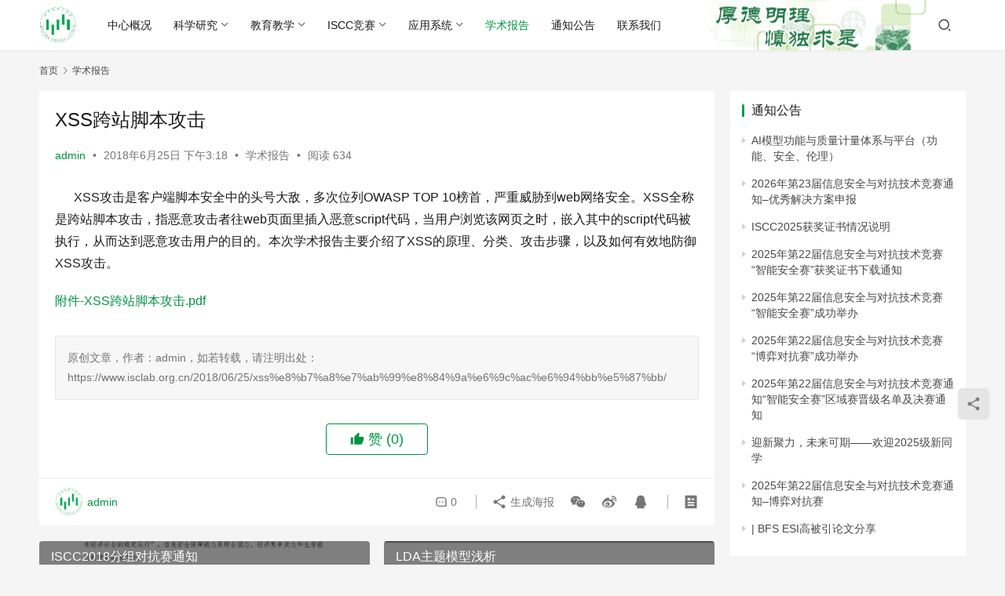

--- FILE ---
content_type: text/html; charset=UTF-8
request_url: https://www.isclab.org.cn/2018/06/25/xss%E8%B7%A8%E7%AB%99%E8%84%9A%E6%9C%AC%E6%94%BB%E5%87%BB/
body_size: 15037
content:
<!DOCTYPE html>
<html lang="zh-Hans">
<head>
    <meta charset="UTF-8">
    <meta http-equiv="X-UA-Compatible" content="IE=edge,chrome=1">
    <meta name="renderer" content="webkit">
    <meta name="viewport" content="width=device-width,initial-scale=1,maximum-scale=5">
    <title>XSS跨站脚本攻击 | 信息系统及安全对抗实验中心（ISCC）</title>
    <meta name="description" content="&nbsp;&nbsp;&nbsp;&nbsp;&nbsp;&nbsp;XSS攻击是客户端脚本安全中的头号大敌，多次位列OWASP TOP 10榜首，严重威胁到web网络安全。XSS全称是跨站脚本攻击，指恶意攻击者往web页面里插入恶意script代码，当用户浏览该网页之时，嵌入其中的script代码被执行，从而达到恶…">
<meta property="og:type" content="article">
<meta property="og:url" content="https://www.isclab.org.cn/2018/06/25/xss%E8%B7%A8%E7%AB%99%E8%84%9A%E6%9C%AC%E6%94%BB%E5%87%BB/">
<meta property="og:site_name" content="信息系统及安全对抗实验中心（ISCC）">
<meta property="og:title" content="XSS跨站脚本攻击">
<meta property="og:image" content="https://www.isclab.org.cn/wp-content/uploads/2018/06/15777964031.png">
<meta property="og:description" content="&nbsp;&nbsp;&nbsp;&nbsp;&nbsp;&nbsp;XSS攻击是客户端脚本安全中的头号大敌，多次位列OWASP TOP 10榜首，严重威胁到web网络安全。XSS全称是跨站脚本攻击，指恶意攻击者往web页面里插入恶意script代码，当用户浏览该网页之时，嵌入其中的script代码被执行，从而达到恶…">
<link rel="canonical" href="https://www.isclab.org.cn/2018/06/25/xss%e8%b7%a8%e7%ab%99%e8%84%9a%e6%9c%ac%e6%94%bb%e5%87%bb/">
<meta name="applicable-device" content="pc,mobile">
<meta http-equiv="Cache-Control" content="no-transform">
<link rel='dns-prefetch' href='//www.isclab.org.cn' />
<style id='wp-img-auto-sizes-contain-inline-css' type='text/css'>
img:is([sizes=auto i],[sizes^="auto," i]){contain-intrinsic-size:3000px 1500px}
/*# sourceURL=wp-img-auto-sizes-contain-inline-css */
</style>
<link rel='stylesheet' id='stylesheet-css' href='//www.isclab.org.cn/wp-content/uploads/wpcom/style.6.16.7.1768928448.css?ver=6.16.7' type='text/css' media='all' />
<link rel='stylesheet' id='font-awesome-css' href='https://www.isclab.org.cn/wp-content/themes/justnews/themer/assets/css/font-awesome.css?ver=6.16.7' type='text/css' media='all' />
<style id='wp-block-library-inline-css' type='text/css'>
:root{--wp-block-synced-color:#7a00df;--wp-block-synced-color--rgb:122,0,223;--wp-bound-block-color:var(--wp-block-synced-color);--wp-editor-canvas-background:#ddd;--wp-admin-theme-color:#007cba;--wp-admin-theme-color--rgb:0,124,186;--wp-admin-theme-color-darker-10:#006ba1;--wp-admin-theme-color-darker-10--rgb:0,107,160.5;--wp-admin-theme-color-darker-20:#005a87;--wp-admin-theme-color-darker-20--rgb:0,90,135;--wp-admin-border-width-focus:2px}@media (min-resolution:192dpi){:root{--wp-admin-border-width-focus:1.5px}}.wp-element-button{cursor:pointer}:root .has-very-light-gray-background-color{background-color:#eee}:root .has-very-dark-gray-background-color{background-color:#313131}:root .has-very-light-gray-color{color:#eee}:root .has-very-dark-gray-color{color:#313131}:root .has-vivid-green-cyan-to-vivid-cyan-blue-gradient-background{background:linear-gradient(135deg,#00d084,#0693e3)}:root .has-purple-crush-gradient-background{background:linear-gradient(135deg,#34e2e4,#4721fb 50%,#ab1dfe)}:root .has-hazy-dawn-gradient-background{background:linear-gradient(135deg,#faaca8,#dad0ec)}:root .has-subdued-olive-gradient-background{background:linear-gradient(135deg,#fafae1,#67a671)}:root .has-atomic-cream-gradient-background{background:linear-gradient(135deg,#fdd79a,#004a59)}:root .has-nightshade-gradient-background{background:linear-gradient(135deg,#330968,#31cdcf)}:root .has-midnight-gradient-background{background:linear-gradient(135deg,#020381,#2874fc)}:root{--wp--preset--font-size--normal:16px;--wp--preset--font-size--huge:42px}.has-regular-font-size{font-size:1em}.has-larger-font-size{font-size:2.625em}.has-normal-font-size{font-size:var(--wp--preset--font-size--normal)}.has-huge-font-size{font-size:var(--wp--preset--font-size--huge)}.has-text-align-center{text-align:center}.has-text-align-left{text-align:left}.has-text-align-right{text-align:right}.has-fit-text{white-space:nowrap!important}#end-resizable-editor-section{display:none}.aligncenter{clear:both}.items-justified-left{justify-content:flex-start}.items-justified-center{justify-content:center}.items-justified-right{justify-content:flex-end}.items-justified-space-between{justify-content:space-between}.screen-reader-text{border:0;clip-path:inset(50%);height:1px;margin:-1px;overflow:hidden;padding:0;position:absolute;width:1px;word-wrap:normal!important}.screen-reader-text:focus{background-color:#ddd;clip-path:none;color:#444;display:block;font-size:1em;height:auto;left:5px;line-height:normal;padding:15px 23px 14px;text-decoration:none;top:5px;width:auto;z-index:100000}html :where(.has-border-color){border-style:solid}html :where([style*=border-top-color]){border-top-style:solid}html :where([style*=border-right-color]){border-right-style:solid}html :where([style*=border-bottom-color]){border-bottom-style:solid}html :where([style*=border-left-color]){border-left-style:solid}html :where([style*=border-width]){border-style:solid}html :where([style*=border-top-width]){border-top-style:solid}html :where([style*=border-right-width]){border-right-style:solid}html :where([style*=border-bottom-width]){border-bottom-style:solid}html :where([style*=border-left-width]){border-left-style:solid}html :where(img[class*=wp-image-]){height:auto;max-width:100%}:where(figure){margin:0 0 1em}html :where(.is-position-sticky){--wp-admin--admin-bar--position-offset:var(--wp-admin--admin-bar--height,0px)}@media screen and (max-width:600px){html :where(.is-position-sticky){--wp-admin--admin-bar--position-offset:0px}}

/*# sourceURL=wp-block-library-inline-css */
</style><style id='wp-block-paragraph-inline-css' type='text/css'>
.is-small-text{font-size:.875em}.is-regular-text{font-size:1em}.is-large-text{font-size:2.25em}.is-larger-text{font-size:3em}.has-drop-cap:not(:focus):first-letter{float:left;font-size:8.4em;font-style:normal;font-weight:100;line-height:.68;margin:.05em .1em 0 0;text-transform:uppercase}body.rtl .has-drop-cap:not(:focus):first-letter{float:none;margin-left:.1em}p.has-drop-cap.has-background{overflow:hidden}:root :where(p.has-background){padding:1.25em 2.375em}:where(p.has-text-color:not(.has-link-color)) a{color:inherit}p.has-text-align-left[style*="writing-mode:vertical-lr"],p.has-text-align-right[style*="writing-mode:vertical-rl"]{rotate:180deg}
/*# sourceURL=https://www.isclab.org.cn/wp-includes/blocks/paragraph/style.min.css */
</style>
<style id='global-styles-inline-css' type='text/css'>
:root{--wp--preset--aspect-ratio--square: 1;--wp--preset--aspect-ratio--4-3: 4/3;--wp--preset--aspect-ratio--3-4: 3/4;--wp--preset--aspect-ratio--3-2: 3/2;--wp--preset--aspect-ratio--2-3: 2/3;--wp--preset--aspect-ratio--16-9: 16/9;--wp--preset--aspect-ratio--9-16: 9/16;--wp--preset--color--black: #000000;--wp--preset--color--cyan-bluish-gray: #abb8c3;--wp--preset--color--white: #ffffff;--wp--preset--color--pale-pink: #f78da7;--wp--preset--color--vivid-red: #cf2e2e;--wp--preset--color--luminous-vivid-orange: #ff6900;--wp--preset--color--luminous-vivid-amber: #fcb900;--wp--preset--color--light-green-cyan: #7bdcb5;--wp--preset--color--vivid-green-cyan: #00d084;--wp--preset--color--pale-cyan-blue: #8ed1fc;--wp--preset--color--vivid-cyan-blue: #0693e3;--wp--preset--color--vivid-purple: #9b51e0;--wp--preset--gradient--vivid-cyan-blue-to-vivid-purple: linear-gradient(135deg,rgb(6,147,227) 0%,rgb(155,81,224) 100%);--wp--preset--gradient--light-green-cyan-to-vivid-green-cyan: linear-gradient(135deg,rgb(122,220,180) 0%,rgb(0,208,130) 100%);--wp--preset--gradient--luminous-vivid-amber-to-luminous-vivid-orange: linear-gradient(135deg,rgb(252,185,0) 0%,rgb(255,105,0) 100%);--wp--preset--gradient--luminous-vivid-orange-to-vivid-red: linear-gradient(135deg,rgb(255,105,0) 0%,rgb(207,46,46) 100%);--wp--preset--gradient--very-light-gray-to-cyan-bluish-gray: linear-gradient(135deg,rgb(238,238,238) 0%,rgb(169,184,195) 100%);--wp--preset--gradient--cool-to-warm-spectrum: linear-gradient(135deg,rgb(74,234,220) 0%,rgb(151,120,209) 20%,rgb(207,42,186) 40%,rgb(238,44,130) 60%,rgb(251,105,98) 80%,rgb(254,248,76) 100%);--wp--preset--gradient--blush-light-purple: linear-gradient(135deg,rgb(255,206,236) 0%,rgb(152,150,240) 100%);--wp--preset--gradient--blush-bordeaux: linear-gradient(135deg,rgb(254,205,165) 0%,rgb(254,45,45) 50%,rgb(107,0,62) 100%);--wp--preset--gradient--luminous-dusk: linear-gradient(135deg,rgb(255,203,112) 0%,rgb(199,81,192) 50%,rgb(65,88,208) 100%);--wp--preset--gradient--pale-ocean: linear-gradient(135deg,rgb(255,245,203) 0%,rgb(182,227,212) 50%,rgb(51,167,181) 100%);--wp--preset--gradient--electric-grass: linear-gradient(135deg,rgb(202,248,128) 0%,rgb(113,206,126) 100%);--wp--preset--gradient--midnight: linear-gradient(135deg,rgb(2,3,129) 0%,rgb(40,116,252) 100%);--wp--preset--font-size--small: 13px;--wp--preset--font-size--medium: 20px;--wp--preset--font-size--large: 36px;--wp--preset--font-size--x-large: 42px;--wp--preset--spacing--20: 0.44rem;--wp--preset--spacing--30: 0.67rem;--wp--preset--spacing--40: 1rem;--wp--preset--spacing--50: 1.5rem;--wp--preset--spacing--60: 2.25rem;--wp--preset--spacing--70: 3.38rem;--wp--preset--spacing--80: 5.06rem;--wp--preset--shadow--natural: 6px 6px 9px rgba(0, 0, 0, 0.2);--wp--preset--shadow--deep: 12px 12px 50px rgba(0, 0, 0, 0.4);--wp--preset--shadow--sharp: 6px 6px 0px rgba(0, 0, 0, 0.2);--wp--preset--shadow--outlined: 6px 6px 0px -3px rgb(255, 255, 255), 6px 6px rgb(0, 0, 0);--wp--preset--shadow--crisp: 6px 6px 0px rgb(0, 0, 0);}:where(.is-layout-flex){gap: 0.5em;}:where(.is-layout-grid){gap: 0.5em;}body .is-layout-flex{display: flex;}.is-layout-flex{flex-wrap: wrap;align-items: center;}.is-layout-flex > :is(*, div){margin: 0;}body .is-layout-grid{display: grid;}.is-layout-grid > :is(*, div){margin: 0;}:where(.wp-block-columns.is-layout-flex){gap: 2em;}:where(.wp-block-columns.is-layout-grid){gap: 2em;}:where(.wp-block-post-template.is-layout-flex){gap: 1.25em;}:where(.wp-block-post-template.is-layout-grid){gap: 1.25em;}.has-black-color{color: var(--wp--preset--color--black) !important;}.has-cyan-bluish-gray-color{color: var(--wp--preset--color--cyan-bluish-gray) !important;}.has-white-color{color: var(--wp--preset--color--white) !important;}.has-pale-pink-color{color: var(--wp--preset--color--pale-pink) !important;}.has-vivid-red-color{color: var(--wp--preset--color--vivid-red) !important;}.has-luminous-vivid-orange-color{color: var(--wp--preset--color--luminous-vivid-orange) !important;}.has-luminous-vivid-amber-color{color: var(--wp--preset--color--luminous-vivid-amber) !important;}.has-light-green-cyan-color{color: var(--wp--preset--color--light-green-cyan) !important;}.has-vivid-green-cyan-color{color: var(--wp--preset--color--vivid-green-cyan) !important;}.has-pale-cyan-blue-color{color: var(--wp--preset--color--pale-cyan-blue) !important;}.has-vivid-cyan-blue-color{color: var(--wp--preset--color--vivid-cyan-blue) !important;}.has-vivid-purple-color{color: var(--wp--preset--color--vivid-purple) !important;}.has-black-background-color{background-color: var(--wp--preset--color--black) !important;}.has-cyan-bluish-gray-background-color{background-color: var(--wp--preset--color--cyan-bluish-gray) !important;}.has-white-background-color{background-color: var(--wp--preset--color--white) !important;}.has-pale-pink-background-color{background-color: var(--wp--preset--color--pale-pink) !important;}.has-vivid-red-background-color{background-color: var(--wp--preset--color--vivid-red) !important;}.has-luminous-vivid-orange-background-color{background-color: var(--wp--preset--color--luminous-vivid-orange) !important;}.has-luminous-vivid-amber-background-color{background-color: var(--wp--preset--color--luminous-vivid-amber) !important;}.has-light-green-cyan-background-color{background-color: var(--wp--preset--color--light-green-cyan) !important;}.has-vivid-green-cyan-background-color{background-color: var(--wp--preset--color--vivid-green-cyan) !important;}.has-pale-cyan-blue-background-color{background-color: var(--wp--preset--color--pale-cyan-blue) !important;}.has-vivid-cyan-blue-background-color{background-color: var(--wp--preset--color--vivid-cyan-blue) !important;}.has-vivid-purple-background-color{background-color: var(--wp--preset--color--vivid-purple) !important;}.has-black-border-color{border-color: var(--wp--preset--color--black) !important;}.has-cyan-bluish-gray-border-color{border-color: var(--wp--preset--color--cyan-bluish-gray) !important;}.has-white-border-color{border-color: var(--wp--preset--color--white) !important;}.has-pale-pink-border-color{border-color: var(--wp--preset--color--pale-pink) !important;}.has-vivid-red-border-color{border-color: var(--wp--preset--color--vivid-red) !important;}.has-luminous-vivid-orange-border-color{border-color: var(--wp--preset--color--luminous-vivid-orange) !important;}.has-luminous-vivid-amber-border-color{border-color: var(--wp--preset--color--luminous-vivid-amber) !important;}.has-light-green-cyan-border-color{border-color: var(--wp--preset--color--light-green-cyan) !important;}.has-vivid-green-cyan-border-color{border-color: var(--wp--preset--color--vivid-green-cyan) !important;}.has-pale-cyan-blue-border-color{border-color: var(--wp--preset--color--pale-cyan-blue) !important;}.has-vivid-cyan-blue-border-color{border-color: var(--wp--preset--color--vivid-cyan-blue) !important;}.has-vivid-purple-border-color{border-color: var(--wp--preset--color--vivid-purple) !important;}.has-vivid-cyan-blue-to-vivid-purple-gradient-background{background: var(--wp--preset--gradient--vivid-cyan-blue-to-vivid-purple) !important;}.has-light-green-cyan-to-vivid-green-cyan-gradient-background{background: var(--wp--preset--gradient--light-green-cyan-to-vivid-green-cyan) !important;}.has-luminous-vivid-amber-to-luminous-vivid-orange-gradient-background{background: var(--wp--preset--gradient--luminous-vivid-amber-to-luminous-vivid-orange) !important;}.has-luminous-vivid-orange-to-vivid-red-gradient-background{background: var(--wp--preset--gradient--luminous-vivid-orange-to-vivid-red) !important;}.has-very-light-gray-to-cyan-bluish-gray-gradient-background{background: var(--wp--preset--gradient--very-light-gray-to-cyan-bluish-gray) !important;}.has-cool-to-warm-spectrum-gradient-background{background: var(--wp--preset--gradient--cool-to-warm-spectrum) !important;}.has-blush-light-purple-gradient-background{background: var(--wp--preset--gradient--blush-light-purple) !important;}.has-blush-bordeaux-gradient-background{background: var(--wp--preset--gradient--blush-bordeaux) !important;}.has-luminous-dusk-gradient-background{background: var(--wp--preset--gradient--luminous-dusk) !important;}.has-pale-ocean-gradient-background{background: var(--wp--preset--gradient--pale-ocean) !important;}.has-electric-grass-gradient-background{background: var(--wp--preset--gradient--electric-grass) !important;}.has-midnight-gradient-background{background: var(--wp--preset--gradient--midnight) !important;}.has-small-font-size{font-size: var(--wp--preset--font-size--small) !important;}.has-medium-font-size{font-size: var(--wp--preset--font-size--medium) !important;}.has-large-font-size{font-size: var(--wp--preset--font-size--large) !important;}.has-x-large-font-size{font-size: var(--wp--preset--font-size--x-large) !important;}
/*# sourceURL=global-styles-inline-css */
</style>

<style id='classic-theme-styles-inline-css' type='text/css'>
/*! This file is auto-generated */
.wp-block-button__link{color:#fff;background-color:#32373c;border-radius:9999px;box-shadow:none;text-decoration:none;padding:calc(.667em + 2px) calc(1.333em + 2px);font-size:1.125em}.wp-block-file__button{background:#32373c;color:#fff;text-decoration:none}
/*# sourceURL=/wp-includes/css/classic-themes.min.css */
</style>
<script type="text/javascript" src="https://www.isclab.org.cn/wp-includes/js/jquery/jquery.min.js?ver=3.7.1" id="jquery-core-js"></script>
<script type="text/javascript" src="https://www.isclab.org.cn/wp-includes/js/jquery/jquery-migrate.min.js?ver=3.4.1" id="jquery-migrate-js"></script>
<link rel="EditURI" type="application/rsd+xml" title="RSD" href="https://www.isclab.org.cn/xmlrpc.php?rsd" />
<link rel="icon" href="https://www.isclab.org.cn/wp-content/uploads/2019/12/cropped-BFS_logo_环形_原色-32x32.gif" sizes="32x32" />
<link rel="icon" href="https://www.isclab.org.cn/wp-content/uploads/2019/12/cropped-BFS_logo_环形_原色-192x192.gif" sizes="192x192" />
<link rel="apple-touch-icon" href="https://www.isclab.org.cn/wp-content/uploads/2019/12/cropped-BFS_logo_环形_原色-180x180.gif" />
<meta name="msapplication-TileImage" content="https://www.isclab.org.cn/wp-content/uploads/2019/12/cropped-BFS_logo_环形_原色-270x270.gif" />
    <!--[if lte IE 11]><script src="https://www.isclab.org.cn/wp-content/themes/justnews/js/update.js"></script><![endif]-->
</head>
<body class="wp-singular post-template-default single single-post postid-5412 single-format-standard wp-theme-justnews lang-cn el-boxed header-fixed">
<header class="header" style="background-image:url('http://www.isclab.org.cn/wp-content/uploads/2019/12/title.png');background-position:90%;background-repeat:no-repeat;">
    <div class="container">
        <div class="navbar-header">
            <button type="button" class="navbar-toggle collapsed" data-toggle="collapse" data-target=".navbar-collapse" aria-label="menu">
                <span class="icon-bar icon-bar-1"></span>
                <span class="icon-bar icon-bar-2"></span>
                <span class="icon-bar icon-bar-3"></span>
            </button>
                        <div class="logo">
                <a href="https://www.isclab.org.cn/" rel="home">
                    <img src="https://www.isclab.org.cn/wp-content/uploads/2019/12/BFS_logo_环形_原色.gif" alt="信息系统及安全对抗实验中心（ISCC）">
                </a>
            </div>
        </div>
        <div class="collapse navbar-collapse">
            <nav class="primary-menu"><ul id="menu-%e4%b8%bb%e8%8f%9c%e5%8d%95" class="nav navbar-nav wpcom-adv-menu"><li class="menu-item"><a href="https://www.isclab.org.cn/%e4%b8%ad%e5%bf%83%e6%a6%82%e5%86%b5/">中心概况</a></li>
<li class="menu-item dropdown"><a href="https://www.isclab.org.cn/category/kxyj/" class="dropdown-toggle">科学研究</a>
<ul class="dropdown-menu menu-item-wrap menu-item-col-5">
	<li class="menu-item"><a href="https://www.isclab.org.cn/%e7%a7%91%e7%a0%94%e6%a6%82%e5%86%b5/">科研概况</a></li>
	<li class="menu-item"><a href="https://www.isclab.org.cn/category/kxyj/kxyj_1/">科研团队</a></li>
	<li class="menu-item"><a href="https://www.isclab.org.cn/%e7%a7%91%e7%a0%94%e7%ab%8b%e9%a1%b9/">科研立项</a></li>
	<li class="menu-item dropdown"><a href="https://www.isclab.org.cn/category/kxyj/kxyj_3/">科研成果</a>
	<ul class="dropdown-menu">
		<li class="menu-item"><a href="https://www.isclab.org.cn/%e5%ad%a6%e6%9c%af%e8%ae%ba%e6%96%87/">学术论文</a></li>
		<li class="menu-item"><a href="https://www.isclab.org.cn/%e5%8f%91%e6%98%8e%e4%b8%93%e5%88%a9/">发明专利</a></li>
		<li class="menu-item"><a href="https://www.isclab.org.cn/category/kxyj/kxyj_3/kycg_4/">成果转化</a></li>
		<li class="menu-item"><a href="https://www.isclab.org.cn/%e8%bd%af%e4%bb%b6%e8%91%97%e4%bd%9c%e6%9d%83/">软件著作权</a></li>
	</ul>
</li>
	<li class="menu-item"><a href="https://www.isclab.org.cn/%e7%a0%94%e7%a9%b6%e7%94%9f%e8%8e%b7%e5%a5%96/">学生获奖</a></li>
	<li class="menu-item"><a href="https://www.isclab.org.cn/category/zxjx/kxyj_6/">文娱活动</a></li>
</ul>
</li>
<li class="menu-item dropdown"><a href="https://www.isclab.org.cn/category/zxjx/" class="dropdown-toggle">教育教学</a>
<ul class="dropdown-menu menu-item-wrap menu-item-col-5">
	<li class="menu-item"><a href="https://www.isclab.org.cn/%e6%95%99%e5%ad%a6%e6%a6%82%e5%86%b5/">教学概况</a></li>
	<li class="menu-item"><a href="https://www.isclab.org.cn/%e8%91%97%e4%bd%9c%e6%95%99%e6%9d%90/">著作教材</a></li>
	<li class="menu-item"><a href="https://www.isclab.org.cn/%e6%95%99%e6%94%b9%e6%88%90%e6%9e%9c/">教改论文</a></li>
	<li class="menu-item"><a href="https://www.isclab.org.cn/%e6%95%99%e6%94%b9%e7%ab%8b%e9%a1%b9/">教改立项</a></li>
	<li class="menu-item"><a href="https://www.isclab.org.cn/%e5%88%9b%e6%96%b0%e5%88%9b%e4%b8%9a/">创新创业</a></li>
	<li class="menu-item"><a href="https://www.isclab.org.cn/category/zxjx/jyjx_3/">教学获奖</a></li>
	<li class="menu-item"><a href="https://www.isclab.org.cn/category/zxjx/jyjx_2/">教学大纲</a></li>
	<li class="menu-item"><a href="https://www.isclab.org.cn/category/zxjx/jyjx_7/">学生评教</a></li>
</ul>
</li>
<li class="menu-item dropdown"><a href="https://www.isclab.org.cn/category/iscc/" class="dropdown-toggle">ISCC竞赛</a>
<ul class="dropdown-menu menu-item-wrap menu-item-col-5">
	<li class="menu-item"><a href="https://www.isclab.org.cn/iscc_0/">竞赛之简况</a></li>
	<li class="menu-item"><a href="https://www.isclab.org.cn/category/iscc/iscc_0/">破阵夺旗赛</a></li>
	<li class="menu-item"><a href="https://www.isclab.org.cn/category/iscc/iscc_1/">博弈对抗赛</a></li>
	<li class="menu-item"><a href="https://www.isclab.org.cn/category/iscc/iscc_4/">无限擂台赛</a></li>
	<li class="menu-item"><a href="https://www.isclab.org.cn/category/iscc/iscc_7/">数据安全赛</a></li>
	<li class="menu-item"><a href="https://www.isclab.org.cn/category/iscc/iscc_6/">智能安全赛</a></li>
	<li class="menu-item"><a href="https://www.isclab.org.cn/category/iscc/iscc_5/">创新作品赛</a></li>
	<li class="menu-item"><a href="https://www.isclab.org.cn/category/iscc/%e6%97%a0%e4%ba%ba%e5%ae%89%e5%85%a8%e8%b5%9b/">无人安全赛</a></li>
	<li class="menu-item"><a href="http://i2.iscc.isclab.org.cn/">常态化实践</a></li>
	<li class="menu-item"><a href="http://bda.iscc.isclab.org.cn/">人工智能与大数据竞赛</a></li>
</ul>
</li>
<li class="menu-item dropdown"><a href="#" class="dropdown-toggle">应用系统</a>
<ul class="dropdown-menu menu-item-wrap menu-item-col-2">
	<li class="menu-item"><a href="https://www.isclab.org.cn/%e5%ba%94%e7%94%a8%e7%b3%bb%e7%bb%9f-%e5%9b%be%e7%89%87/">应用系统 &#8211; 图片</a></li>
	<li class="menu-item menu-item-object-post"><a href="https://www.isclab.org.cn/2017/07/25/%e5%bf%ab%e9%80%9f%e9%80%9a%e9%81%93/">应用系统 &#8211; 列表</a></li>
</ul>
</li>
<li class="menu-item current-post-ancestor current-post-parent active"><a href="https://www.isclab.org.cn/category/xsbg/">学术报告</a></li>
<li class="menu-item"><a href="https://www.isclab.org.cn/category/%e9%80%9a%e7%9f%a5%e5%85%ac%e5%91%8a/">通知公告</a></li>
<li class="menu-item menu-item-object-post"><a href="https://www.isclab.org.cn/2019/12/26/971/">联系我们</a></li>
</ul></nav>            <div class="navbar-action">
                                <div class="navbar-search-icon j-navbar-search"><i class="wpcom-icon wi"><svg aria-hidden="true"><use xlink:href="#wi-search"></use></svg></i></div>
                                            </div>
            <form class="navbar-search" action="https://www.isclab.org.cn" method="get" role="search">
                <div class="navbar-search-inner">
                    <i class="wpcom-icon wi navbar-search-close"><svg aria-hidden="true"><use xlink:href="#wi-close"></use></svg></i>                    <input type="text" name="s" class="navbar-search-input" autocomplete="off" placeholder="输入关键词搜索..." value="">
                    <button class="navbar-search-btn" type="submit" aria-label="搜索"><i class="wpcom-icon wi"><svg aria-hidden="true"><use xlink:href="#wi-search"></use></svg></i></button>
                </div>
            </form>
        </div><!-- /.navbar-collapse -->
    </div><!-- /.container -->
</header>
<div id="wrap">
    <div class="wrap container">
        <ol class="breadcrumb" vocab="https://schema.org/" typeof="BreadcrumbList"><li class="home" property="itemListElement" typeof="ListItem"><a href="https://www.isclab.org.cn" property="item" typeof="WebPage"><span property="name" class="hide">信息系统及安全对抗实验中心（ISCC）</span>首页</a><meta property="position" content="1"></li><li property="itemListElement" typeof="ListItem"><i class="wpcom-icon wi"><svg aria-hidden="true"><use xlink:href="#wi-arrow-right-3"></use></svg></i><a href="https://www.isclab.org.cn/category/xsbg/" property="item" typeof="WebPage"><span property="name">学术报告</span></a><meta property="position" content="2"></li></ol>        <main class="main">
                            <article id="post-5412" class="post-5412 post type-post status-publish format-standard has-post-thumbnail hentry category-xsbg entry">
                    <div class="entry-main">
                                                                        <div class="entry-head">
                            <h1 class="entry-title">XSS跨站脚本攻击</h1>
                            <div class="entry-info">
                                                                    <span class="vcard">
                                        <a class="nickname url fn j-user-card" data-user="1" href="https://www.isclab.org.cn/author/admin/">admin</a>
                                    </span>
                                    <span class="dot">•</span>
                                                                <time class="entry-date published" datetime="2018-06-25T15:18:00+08:00" pubdate>
                                    2018年6月25日 下午3:18                                </time>
                                <span class="dot">•</span>
                                <a href="https://www.isclab.org.cn/category/xsbg/" rel="category tag">学术报告</a>                                                                        <span class="dot">•</span>
                                        <span>阅读 634</span>
                                                                </div>
                        </div>
                        
                                                <div class="entry-content">
                            <p>&nbsp;&nbsp;&nbsp;&nbsp;&nbsp;&nbsp;XSS攻击是客户端脚本安全中的头号大敌，多次位列OWASP TOP 10榜首，严重威胁到web网络安全。XSS全称是跨站脚本攻击，指恶意攻击者往web页面里插入恶意script代码，当用户浏览该网页之时，嵌入其中的script代码被执行，从而达到恶意攻击用户的目的。本次学术报告主要介绍了XSS的原理、分类、攻击步骤，以及如何有效地防御XSS攻击。</p>
<p><a href="https://www.isclab.org.cn/wp-content/uploads/2018/06/XSS跨站脚本攻击-喻露-2018-06-24-v1.0.pdf">附件-XSS跨站脚本攻击.pdf</a></p>
                                                        <div class="entry-copyright"><p>原创文章，作者：admin，如若转载，请注明出处：https://www.isclab.org.cn/2018/06/25/xss%e8%b7%a8%e7%ab%99%e8%84%9a%e6%9c%ac%e6%94%bb%e5%87%bb/</p></div>                        </div>

                        <div class="entry-tag"></div>
                        <div class="entry-action">
                            <div class="btn-zan" data-id="5412"><i class="wpcom-icon wi"><svg aria-hidden="true"><use xlink:href="#wi-thumb-up-fill"></use></svg></i> 赞 <span class="entry-action-num">(0)</span></div>
                                                    </div>

                        <div class="entry-bar">
                            <div class="entry-bar-inner">
                                                                    <div class="entry-bar-author">
                                                                                <a data-user="1" target="_blank" href="https://www.isclab.org.cn/author/admin/" class="avatar j-user-card">
                                            <img alt='admin' src='https://www.isclab.org.cn/wp-content/uploads/2019/12/cropped-BFS_logo_环形_原色-150x150.gif' srcset='https://www.isclab.org.cn/wp-content/uploads/2019/12/cropped-BFS_logo_环形_原色-150x150.gif 2x' class='avatar avatar-60 photo' height='60' width='60' decoding='async'/><span class="author-name">admin</span>                                        </a>
                                    </div>
                                                                <div class="entry-bar-info">
                                    <div class="info-item meta">
                                                                                <a class="meta-item" href="#comments"><i class="wpcom-icon wi"><svg aria-hidden="true"><use xlink:href="#wi-comment"></use></svg></i> <span class="data">0</span></a>                                                                            </div>
                                    <div class="info-item share">
                                        <a class="meta-item mobile j-mobile-share" href="javascript:;" data-id="5412" data-qrcode="https://www.isclab.org.cn/2018/06/25/xss%e8%b7%a8%e7%ab%99%e8%84%9a%e6%9c%ac%e6%94%bb%e5%87%bb/"><i class="wpcom-icon wi"><svg aria-hidden="true"><use xlink:href="#wi-share"></use></svg></i> 生成海报</a>
                                                                                    <a class="meta-item wechat" data-share="wechat" target="_blank" rel="nofollow" href="#">
                                                <i class="wpcom-icon wi"><svg aria-hidden="true"><use xlink:href="#wi-wechat"></use></svg></i>                                            </a>
                                                                                    <a class="meta-item weibo" data-share="weibo" target="_blank" rel="nofollow" href="#">
                                                <i class="wpcom-icon wi"><svg aria-hidden="true"><use xlink:href="#wi-weibo"></use></svg></i>                                            </a>
                                                                                    <a class="meta-item qq" data-share="qq" target="_blank" rel="nofollow" href="#">
                                                <i class="wpcom-icon wi"><svg aria-hidden="true"><use xlink:href="#wi-qq"></use></svg></i>                                            </a>
                                                                            </div>
                                    <div class="info-item act">
                                        <a href="javascript:;" id="j-reading"><i class="wpcom-icon wi"><svg aria-hidden="true"><use xlink:href="#wi-article"></use></svg></i></a>
                                    </div>
                                </div>
                            </div>
                        </div>
                    </div>
                                            <div class="entry-page">
                    <div class="entry-page-prev j-lazy" style="background-image: url('https://www.isclab.org.cn/wp-content/themes/justnews/themer/assets/images/lazy.png');" data-original="https://www.isclab.org.cn/wp-content/uploads/2018/06/ISCC线下赛通知邀请函报名表-v1.6-2018.06.15-1-480x300.jpg">
                <a href="https://www.isclab.org.cn/2018/06/22/%e7%ac%ac15%e5%b1%8a%e5%85%a8%e5%9b%bd%e5%a4%a7%e5%ad%a6%e7%94%9f%e4%bf%a1%e6%81%af%e5%ae%89%e5%85%a8%e4%b8%8e%e5%af%b9%e6%8a%97%e6%8a%80%e6%9c%af%e7%ab%9e%e8%b5%9b%ef%bc%88iscc2018%ef%bc%89/" title="ISCC2018分组对抗赛通知" rel="prev">
                    <span>ISCC2018分组对抗赛通知</span>
                </a>
                <div class="entry-page-info">
                    <span class="pull-left"><i class="wpcom-icon wi"><svg aria-hidden="true"><use xlink:href="#wi-arrow-left-double"></use></svg></i> 上一篇</span>
                    <span class="pull-right">2018年6月22日 下午3:50</span>
                </div>
            </div>
                            <div class="entry-page-next j-lazy" style="background-image: url('https://www.isclab.org.cn/wp-content/themes/justnews/themer/assets/images/lazy.png');" data-original="https://www.isclab.org.cn/wp-content/uploads/2018/07/15777963711-480x300.png">
                <a href="https://www.isclab.org.cn/2018/07/03/lda%e4%b8%bb%e9%a2%98%e6%a8%a1%e5%9e%8b%e6%b5%85%e6%9e%90/" title="LDA主题模型浅析" rel="next">
                    <span>LDA主题模型浅析</span>
                </a>
                <div class="entry-page-info">
                    <span class="pull-right">下一篇 <i class="wpcom-icon wi"><svg aria-hidden="true"><use xlink:href="#wi-arrow-right-double"></use></svg></i></span>
                    <span class="pull-left">2018年7月3日 上午10:31</span>
                </div>
            </div>
            </div>
                                                                <div class="entry-related-posts">
                            <h3 class="entry-related-title">相关推荐</h3><ul class="entry-related cols-3 post-loop post-loop-default"><li class="item">
        <div class="item-img">
        <a class="item-img-inner" href="https://www.isclab.org.cn/2019/12/22/%e5%9f%ba%e4%ba%8e%e6%b7%b1%e5%ba%a6%e5%ad%a6%e4%b9%a0%e7%9a%84%e4%ba%8c%e8%bf%9b%e5%88%b6%e8%bd%af%e4%bb%b6%e6%bc%8f%e6%b4%9e%e6%8c%96%e6%8e%98/" title="基于深度学习的二进制软件漏洞挖掘" target="_blank" rel="bookmark">
            <img width="480" height="300" src="https://www.isclab.org.cn/wp-content/themes/justnews/themer/assets/images/lazy.png" class="attachment-default size-default wp-post-image j-lazy" alt="基于深度学习的二进制软件漏洞挖掘" decoding="async" fetchpriority="high" data-original="https://www.isclab.org.cn/wp-content/uploads/2019/12/15777915461-480x300.png" />        </a>
                <a class="item-category" href="https://www.isclab.org.cn/category/xsbg/" target="_blank">学术报告</a>
            </div>
        <div class="item-content">
                <h3 class="item-title">
            <a href="https://www.isclab.org.cn/2019/12/22/%e5%9f%ba%e4%ba%8e%e6%b7%b1%e5%ba%a6%e5%ad%a6%e4%b9%a0%e7%9a%84%e4%ba%8c%e8%bf%9b%e5%88%b6%e8%bd%af%e4%bb%b6%e6%bc%8f%e6%b4%9e%e6%8c%96%e6%8e%98/" target="_blank" rel="bookmark">
                                 基于深度学习的二进制软件漏洞挖掘            </a>
        </h3>
        <div class="item-excerpt">
            <p>CVE年度统计结果表明，2018年披露的漏洞数量超过16500，创历史新高。漏洞的数量和复杂程度与日俱增，导致传统二进制漏洞自动化挖掘技术的成本也在不断升高。为迎接这些挑战，研究人…</p>
        </div>
        <div class="item-meta">
                                    <span class="item-meta-li date">2019年12月22日</span>
            <div class="item-meta-right">
                <span class="item-meta-li likes" title="点赞数"><i class="wpcom-icon wi"><svg aria-hidden="true"><use xlink:href="#wi-thumb-up"></use></svg></i>1</span><span class="item-meta-li views" title="阅读数"><i class="wpcom-icon wi"><svg aria-hidden="true"><use xlink:href="#wi-eye"></use></svg></i>1.6K</span>            </div>
        </div>
    </div>
</li>
<li class="item">
        <div class="item-img">
        <a class="item-img-inner" href="https://www.isclab.org.cn/2023/02/13/%e8%87%aa%e5%8a%a8%e5%8c%96%e6%bc%8f%e6%b4%9e%e6%8c%96%e6%8e%98%e5%88%9d%e6%8e%a2/" title="自动化漏洞挖掘初探" target="_blank" rel="bookmark">
            <img width="480" height="300" src="https://www.isclab.org.cn/wp-content/themes/justnews/themer/assets/images/lazy.png" class="attachment-default size-default wp-post-image j-lazy" alt="自动化漏洞挖掘初探" decoding="async" data-original="https://www.isclab.org.cn/wp-content/uploads/2023/02/142b39d065eac1c80fe2e05b91f7489-480x300.png" />        </a>
                <a class="item-category" href="https://www.isclab.org.cn/category/xsbg/" target="_blank">学术报告</a>
            </div>
        <div class="item-content">
                <h3 class="item-title">
            <a href="https://www.isclab.org.cn/2023/02/13/%e8%87%aa%e5%8a%a8%e5%8c%96%e6%bc%8f%e6%b4%9e%e6%8c%96%e6%8e%98%e5%88%9d%e6%8e%a2/" target="_blank" rel="bookmark">
                                 自动化漏洞挖掘初探            </a>
        </h3>
        <div class="item-excerpt">
            <p>摘要：本报告介绍了web漏洞挖掘中的基本概念，实战通用方案及相关思路总结，进一步详细讲解了手工挖掘中存在的痛点问题，重点阐述了前沿自动化漏洞挖掘算法原理，分析其如何弥补手工挖掘的不…</p>
        </div>
        <div class="item-meta">
                                    <span class="item-meta-li date">2023年2月13日</span>
            <div class="item-meta-right">
                <span class="item-meta-li likes" title="点赞数"><i class="wpcom-icon wi"><svg aria-hidden="true"><use xlink:href="#wi-thumb-up"></use></svg></i>0</span><span class="item-meta-li views" title="阅读数"><i class="wpcom-icon wi"><svg aria-hidden="true"><use xlink:href="#wi-eye"></use></svg></i>762</span>            </div>
        </div>
    </div>
</li>
<li class="item">
        <div class="item-img">
        <a class="item-img-inner" href="https://www.isclab.org.cn/2024/09/03/%e5%a4%a7%e6%a8%a1%e5%9e%8b%e8%b5%8b%e8%83%bd%e7%9a%84%e6%a8%a1%e7%b3%8a%e6%b5%8b%e8%af%95%e7%94%a8%e4%be%8b%e7%94%9f%e6%88%90%e6%8a%80%e6%9c%af/" title="大模型赋能的模糊测试用例生成技术" target="_blank" rel="bookmark">
            <img width="480" height="300" src="https://www.isclab.org.cn/wp-content/themes/justnews/themer/assets/images/lazy.png" class="attachment-default size-default wp-post-image j-lazy" alt="大模型赋能的模糊测试用例生成技术" decoding="async" data-original="https://www.isclab.org.cn/wp-content/uploads/2024/09/755bd5cd38235a6de7cccff66d50a56-480x300.png" />        </a>
                <a class="item-category" href="https://www.isclab.org.cn/category/xsbg/" target="_blank">学术报告</a>
            </div>
        <div class="item-content">
                <h3 class="item-title">
            <a href="https://www.isclab.org.cn/2024/09/03/%e5%a4%a7%e6%a8%a1%e5%9e%8b%e8%b5%8b%e8%83%bd%e7%9a%84%e6%a8%a1%e7%b3%8a%e6%b5%8b%e8%af%95%e7%94%a8%e4%be%8b%e7%94%9f%e6%88%90%e6%8a%80%e6%9c%af/" target="_blank" rel="bookmark">
                                 大模型赋能的模糊测试用例生成技术            </a>
        </h3>
        <div class="item-excerpt">
            <p>随着大模型技术的兴起和发展，软件漏洞模糊测试方法在新技术的赋能下，可以实现更好的代码覆盖率和漏洞发现数量。本次学术报告针对结合大模型实现模糊测试用例生成的方法，介绍了Fuzz4Al…</p>
        </div>
        <div class="item-meta">
                                    <span class="item-meta-li date">2024年9月3日</span>
            <div class="item-meta-right">
                <span class="item-meta-li likes" title="点赞数"><i class="wpcom-icon wi"><svg aria-hidden="true"><use xlink:href="#wi-thumb-up"></use></svg></i>3</span><span class="item-meta-li views" title="阅读数"><i class="wpcom-icon wi"><svg aria-hidden="true"><use xlink:href="#wi-eye"></use></svg></i>866</span>            </div>
        </div>
    </div>
</li>
<li class="item">
        <div class="item-img">
        <a class="item-img-inner" href="https://www.isclab.org.cn/2019/04/09/%e5%ad%a6%e6%9c%af%e6%8a%a5%e5%91%8a-web%e4%b8%ad%e9%97%b4%e4%ba%ba%e6%94%bb%e5%87%bb%e7%ae%80%e4%bb%8b/" title="Web中间人攻击简介" target="_blank" rel="bookmark">
            <img width="480" height="300" src="https://www.isclab.org.cn/wp-content/themes/justnews/themer/assets/images/lazy.png" class="attachment-default size-default wp-post-image j-lazy" alt="Web中间人攻击简介" decoding="async" data-original="https://www.isclab.org.cn/wp-content/uploads/2019/04/15777945691-480x300.png" />        </a>
                <a class="item-category" href="https://www.isclab.org.cn/category/xsbg/" target="_blank">学术报告</a>
            </div>
        <div class="item-content">
                <h3 class="item-title">
            <a href="https://www.isclab.org.cn/2019/04/09/%e5%ad%a6%e6%9c%af%e6%8a%a5%e5%91%8a-web%e4%b8%ad%e9%97%b4%e4%ba%ba%e6%94%bb%e5%87%bb%e7%ae%80%e4%bb%8b/" target="_blank" rel="bookmark">
                                 Web中间人攻击简介            </a>
        </h3>
        <div class="item-excerpt">
            <p>&nbsp;&nbsp;&nbsp;&nbsp;&nbsp;&nbsp;在网络安全方面，中间人攻击（Man-in-the-Middle Attack，MITM）是一种常用的攻击手段…</p>
        </div>
        <div class="item-meta">
                                    <span class="item-meta-li date">2019年4月9日</span>
            <div class="item-meta-right">
                <span class="item-meta-li likes" title="点赞数"><i class="wpcom-icon wi"><svg aria-hidden="true"><use xlink:href="#wi-thumb-up"></use></svg></i>0</span><span class="item-meta-li views" title="阅读数"><i class="wpcom-icon wi"><svg aria-hidden="true"><use xlink:href="#wi-eye"></use></svg></i>530</span>            </div>
        </div>
    </div>
</li>
<li class="item">
        <div class="item-img">
        <a class="item-img-inner" href="https://www.isclab.org.cn/2023/05/04/%e5%bc%80%e6%94%be%e5%bc%8f%e4%bf%a1%e6%81%af%e6%8a%bd%e5%8f%96%e6%8a%80%e6%9c%af/" title="开放式信息抽取技术" target="_blank" rel="bookmark">
            <img width="480" height="300" src="https://www.isclab.org.cn/wp-content/themes/justnews/themer/assets/images/lazy.png" class="attachment-default size-default wp-post-image j-lazy" alt="开放式信息抽取技术" decoding="async" data-original="https://www.isclab.org.cn/wp-content/uploads/2023/05/数据挖掘-学术报告-开放式信息抽取技术-门元昊-v1.0-2023.05.01_页面_01-480x300.png" />        </a>
                <a class="item-category" href="https://www.isclab.org.cn/category/xsbg/" target="_blank">学术报告</a>
            </div>
        <div class="item-content">
                <h3 class="item-title">
            <a href="https://www.isclab.org.cn/2023/05/04/%e5%bc%80%e6%94%be%e5%bc%8f%e4%bf%a1%e6%81%af%e6%8a%bd%e5%8f%96%e6%8a%80%e6%9c%af/" target="_blank" rel="bookmark">
                                 开放式信息抽取技术            </a>
        </h3>
        <div class="item-excerpt">
            <p>本报告介绍了开放式信息抽取（OIE）的基本概念，展示了Neural OIE的两大类方法原理，并分别讲述了基于Transformer的Nerual OIE技术和利用Meta-Lear…</p>
        </div>
        <div class="item-meta">
                                    <span class="item-meta-li date">2023年5月4日</span>
            <div class="item-meta-right">
                <span class="item-meta-li likes" title="点赞数"><i class="wpcom-icon wi"><svg aria-hidden="true"><use xlink:href="#wi-thumb-up"></use></svg></i>0</span><span class="item-meta-li views" title="阅读数"><i class="wpcom-icon wi"><svg aria-hidden="true"><use xlink:href="#wi-eye"></use></svg></i>693</span>            </div>
        </div>
    </div>
</li>
<li class="item">
        <div class="item-img">
        <a class="item-img-inner" href="https://www.isclab.org.cn/2020/04/22/%e4%ba%ba%e5%b7%a5%e6%99%ba%e8%83%bd%e7%b3%bb%e7%bb%9f%e5%ae%89%e5%85%a8%e7%bb%bc%e8%bf%b0/" title="人工智能系统安全综述" target="_blank" rel="bookmark">
            <img width="480" height="300" src="https://www.isclab.org.cn/wp-content/themes/justnews/themer/assets/images/lazy.png" class="attachment-default size-default wp-post-image j-lazy" alt="人工智能系统安全综述" decoding="async" data-original="https://www.isclab.org.cn/wp-content/uploads/2020/04/微信图片_20200422153817-480x300.jpg" />        </a>
                <a class="item-category" href="https://www.isclab.org.cn/category/xsbg/" target="_blank">学术报告</a>
            </div>
        <div class="item-content">
                <h3 class="item-title">
            <a href="https://www.isclab.org.cn/2020/04/22/%e4%ba%ba%e5%b7%a5%e6%99%ba%e8%83%bd%e7%b3%bb%e7%bb%9f%e5%ae%89%e5%85%a8%e7%bb%bc%e8%bf%b0/" target="_blank" rel="bookmark">
                                 人工智能系统安全综述            </a>
        </h3>
        <div class="item-excerpt">
            <p>人类正在经历着由深度学习技术推动的人工智能浪潮，它为人类生产和生活带来了巨大的技术革新。然而，以往的机器学习理论大多没有考虑开放甚至对抗的系统运行环境，逐渐暴露出了许多安全和隐私问…</p>
        </div>
        <div class="item-meta">
                                    <span class="item-meta-li date">2020年4月22日</span>
            <div class="item-meta-right">
                <span class="item-meta-li likes" title="点赞数"><i class="wpcom-icon wi"><svg aria-hidden="true"><use xlink:href="#wi-thumb-up"></use></svg></i>1</span><span class="item-meta-li views" title="阅读数"><i class="wpcom-icon wi"><svg aria-hidden="true"><use xlink:href="#wi-eye"></use></svg></i>1.2K</span>            </div>
        </div>
    </div>
</li>
<li class="item">
        <div class="item-img">
        <a class="item-img-inner" href="https://www.isclab.org.cn/2023/09/16/%e8%ae%a4%e7%9f%a5%e8%af%8a%e6%96%ad%e6%8a%80%e6%9c%af%e5%8f%8a%e5%85%b6%e7%a0%94%e7%a9%b6/" title="认知诊断技术及其研究" target="_blank" rel="bookmark">
            <img width="480" height="300" src="https://www.isclab.org.cn/wp-content/themes/justnews/themer/assets/images/lazy.png" class="attachment-default size-default wp-post-image j-lazy" alt="认知诊断技术及其研究" decoding="async" data-original="https://www.isclab.org.cn/wp-content/uploads/2023/09/a53195b0e04d4ee0522ea13e63bc346-480x300.png" />        </a>
                <a class="item-category" href="https://www.isclab.org.cn/category/xsbg/" target="_blank">学术报告</a>
            </div>
        <div class="item-content">
                <h3 class="item-title">
            <a href="https://www.isclab.org.cn/2023/09/16/%e8%ae%a4%e7%9f%a5%e8%af%8a%e6%96%ad%e6%8a%80%e6%9c%af%e5%8f%8a%e5%85%b6%e7%a0%94%e7%a9%b6/" target="_blank" rel="bookmark">
                                 认知诊断技术及其研究            </a>
        </h3>
        <div class="item-excerpt">
            <p>认知诊断广泛适用于教育教学、临床测量等需要评估用户认知状态的场景。研究智能教育领域下的认知诊断有助于发现学生的认知缺陷，从而进行个性化精准干预。本次学术报告讲述了认知诊断的基本概念…</p>
        </div>
        <div class="item-meta">
                                    <span class="item-meta-li date">2023年9月16日</span>
            <div class="item-meta-right">
                <span class="item-meta-li likes" title="点赞数"><i class="wpcom-icon wi"><svg aria-hidden="true"><use xlink:href="#wi-thumb-up"></use></svg></i>0</span><span class="item-meta-li views" title="阅读数"><i class="wpcom-icon wi"><svg aria-hidden="true"><use xlink:href="#wi-eye"></use></svg></i>429</span>            </div>
        </div>
    </div>
</li>
<li class="item">
        <div class="item-img">
        <a class="item-img-inner" href="https://www.isclab.org.cn/2024/09/29/%e4%ba%ba%e5%b7%a5%e6%99%ba%e8%83%bd%e6%a8%a1%e5%9e%8b%e7%9a%84%e5%85%ac%e5%b9%b3%e6%80%a7%e6%b5%8b%e8%af%95/" title="人工智能模型的公平性测试" target="_blank" rel="bookmark">
            <img width="480" height="300" src="https://www.isclab.org.cn/wp-content/themes/justnews/themer/assets/images/lazy.png" class="attachment-default size-default wp-post-image j-lazy" alt="人工智能模型的公平性测试" decoding="async" data-original="https://www.isclab.org.cn/wp-content/uploads/2024/09/首页图片-480x300.png" />        </a>
                <a class="item-category" href="https://www.isclab.org.cn/category/xsbg/" target="_blank">学术报告</a>
            </div>
        <div class="item-content">
                <h3 class="item-title">
            <a href="https://www.isclab.org.cn/2024/09/29/%e4%ba%ba%e5%b7%a5%e6%99%ba%e8%83%bd%e6%a8%a1%e5%9e%8b%e7%9a%84%e5%85%ac%e5%b9%b3%e6%80%a7%e6%b5%8b%e8%af%95/" target="_blank" rel="bookmark">
                                 人工智能模型的公平性测试            </a>
        </h3>
        <div class="item-excerpt">
            <p>人工智能技术发展迅速，不仅在图像领域，在决策系统等领域也发挥了重要作用。用于模型训练的数据集中含有显示或者隐式的敏感属性（如性别、种族等），模型往往会利用敏感属性的特征做出决策，这…</p>
        </div>
        <div class="item-meta">
                                    <span class="item-meta-li date">2024年9月29日</span>
            <div class="item-meta-right">
                <span class="item-meta-li likes" title="点赞数"><i class="wpcom-icon wi"><svg aria-hidden="true"><use xlink:href="#wi-thumb-up"></use></svg></i>0</span><span class="item-meta-li views" title="阅读数"><i class="wpcom-icon wi"><svg aria-hidden="true"><use xlink:href="#wi-eye"></use></svg></i>630</span>            </div>
        </div>
    </div>
</li>
<li class="item">
        <div class="item-img">
        <a class="item-img-inner" href="https://www.isclab.org.cn/2024/11/05/%e4%ba%ba%e5%b7%a5%e6%99%ba%e8%83%bd%e6%a8%a1%e5%9e%8b%e7%9a%84%e8%b0%88%e5%bf%98%e5%ad%a6%e4%b9%a0%e6%96%b9%e6%b3%95/" title="人工智能模型的谈忘学习方法" target="_blank" rel="bookmark">
            <img width="480" height="300" src="https://www.isclab.org.cn/wp-content/themes/justnews/themer/assets/images/lazy.png" class="attachment-default size-default wp-post-image j-lazy" alt="人工智能模型的谈忘学习方法" decoding="async" data-original="https://www.isclab.org.cn/wp-content/uploads/2024/11/c0791bdceead50009b0f9e01fa5b6ab-480x300.png" />        </a>
                <a class="item-category" href="https://www.isclab.org.cn/category/xsbg/" target="_blank">学术报告</a>
            </div>
        <div class="item-content">
                <h3 class="item-title">
            <a href="https://www.isclab.org.cn/2024/11/05/%e4%ba%ba%e5%b7%a5%e6%99%ba%e8%83%bd%e6%a8%a1%e5%9e%8b%e7%9a%84%e8%b0%88%e5%bf%98%e5%ad%a6%e4%b9%a0%e6%96%b9%e6%b3%95/" target="_blank" rel="bookmark">
                                 人工智能模型的谈忘学习方法            </a>
        </h3>
        <div class="item-excerpt">
            <p>遗忘学习被称为机器遗忘或取消学习，是指机器学习或深度学习系统中先前获取的知识随着时间推移而退化的现象。本次学习报告的主要讲解了两种人工智能模型的遗忘学习方法，遗忘训练数据中的特定样…</p>
        </div>
        <div class="item-meta">
                                    <span class="item-meta-li date">2024年11月5日</span>
            <div class="item-meta-right">
                <span class="item-meta-li likes" title="点赞数"><i class="wpcom-icon wi"><svg aria-hidden="true"><use xlink:href="#wi-thumb-up"></use></svg></i>0</span><span class="item-meta-li views" title="阅读数"><i class="wpcom-icon wi"><svg aria-hidden="true"><use xlink:href="#wi-eye"></use></svg></i>542</span>            </div>
        </div>
    </div>
</li>
<li class="item">
        <div class="item-img">
        <a class="item-img-inner" href="https://www.isclab.org.cn/2022/05/30/%e6%95%8f%e6%84%9f%e6%96%87%e6%9c%ac%e6%95%b0%e6%8d%ae%e8%84%b1%e6%95%8f%e6%96%b9%e6%b3%95/" title="敏感文本数据脱敏方法" target="_blank" rel="bookmark">
            <img width="480" height="300" src="https://www.isclab.org.cn/wp-content/themes/justnews/themer/assets/images/lazy.png" class="attachment-default size-default wp-post-image j-lazy" alt="敏感文本数据脱敏方法" decoding="async" data-original="https://www.isclab.org.cn/wp-content/uploads/2022/05/首页-480x300.png" />        </a>
                <a class="item-category" href="https://www.isclab.org.cn/category/xsbg/" target="_blank">学术报告</a>
            </div>
        <div class="item-content">
                <h3 class="item-title">
            <a href="https://www.isclab.org.cn/2022/05/30/%e6%95%8f%e6%84%9f%e6%96%87%e6%9c%ac%e6%95%b0%e6%8d%ae%e8%84%b1%e6%95%8f%e6%96%b9%e6%b3%95/" target="_blank" rel="bookmark">
                                 敏感文本数据脱敏方法            </a>
        </h3>
        <div class="item-excerpt">
            <p>本次报告对文本数据的脱敏方法展开介绍，介绍了目前常用的文本数据脱敏方法，重点讲解了文本数据泛化脱敏的基本概念，详细阐述了文本泛化脱敏方法和文本差分隐私噪声扰动脱敏方法，最后对比了文…</p>
        </div>
        <div class="item-meta">
                                    <span class="item-meta-li date">2022年5月30日</span>
            <div class="item-meta-right">
                <span class="item-meta-li likes" title="点赞数"><i class="wpcom-icon wi"><svg aria-hidden="true"><use xlink:href="#wi-thumb-up"></use></svg></i>0</span><span class="item-meta-li views" title="阅读数"><i class="wpcom-icon wi"><svg aria-hidden="true"><use xlink:href="#wi-eye"></use></svg></i>1.7K</span>            </div>
        </div>
    </div>
</li>
</ul>                        </div>
                                    </article>
                    </main>
            <aside class="sidebar">
        <div class="widget widget_lastest_news"><h3 class="widget-title"><span>通知公告</span></h3>            <ul class="orderby-date">
                                    <li><a href="https://www.isclab.org.cn/2025/12/30/ai%e6%a8%a1%e5%9e%8b%e5%8a%9f%e8%83%bd%e4%b8%8e%e8%b4%a8%e9%87%8f%e8%ae%a1%e9%87%8f%e4%bd%93%e7%b3%bb%e4%b8%8e%e5%b9%b3%e5%8f%b0%ef%bc%88%e5%8a%9f%e8%83%bd%e3%80%81%e5%ae%89%e5%85%a8%e3%80%81%e4%bc%a6/" title="AI模型功能与质量计量体系与平台（功能、安全、伦理）">AI模型功能与质量计量体系与平台（功能、安全、伦理）</a></li>
                                    <li><a href="https://www.isclab.org.cn/2025/12/21/2026%e5%b9%b4%e7%ac%ac23%e5%b1%8a%e4%bf%a1%e6%81%af%e5%ae%89%e5%85%a8%e4%b8%8e%e5%af%b9%e6%8a%97%e6%8a%80%e6%9c%af%e7%ab%9e%e8%b5%9b%e9%80%9a%e7%9f%a5-%e4%bc%98%e7%a7%80%e8%a7%a3%e5%86%b3/" title="2026年第23届信息安全与对抗技术竞赛通知–优秀解决方案申报">2026年第23届信息安全与对抗技术竞赛通知–优秀解决方案申报</a></li>
                                    <li><a href="https://www.isclab.org.cn/2025/12/01/iscc2025%e8%8e%b7%e5%a5%96%e8%af%81%e4%b9%a6%e6%83%85%e5%86%b5%e8%af%b4%e6%98%8e/" title="ISCC2025获奖证书情况说明">ISCC2025获奖证书情况说明</a></li>
                                    <li><a href="https://www.isclab.org.cn/2025/11/25/2025%e5%b9%b4%e7%ac%ac22%e5%b1%8a%e4%bf%a1%e6%81%af%e5%ae%89%e5%85%a8%e4%b8%8e%e5%af%b9%e6%8a%97%e6%8a%80%e6%9c%af%e7%ab%9e%e8%b5%9b%e6%99%ba%e8%83%bd%e5%ae%89%e5%85%a8%e8%b5%9b-3/" title="2025年第22届信息安全与对抗技术竞赛“智能安全赛”获奖证书下载通知">2025年第22届信息安全与对抗技术竞赛“智能安全赛”获奖证书下载通知</a></li>
                                    <li><a href="https://www.isclab.org.cn/2025/11/17/2025%e5%b9%b4%e7%ac%ac22%e5%b1%8a%e4%bf%a1%e6%81%af%e5%ae%89%e5%85%a8%e4%b8%8e%e5%af%b9%e6%8a%97%e6%8a%80%e6%9c%af%e7%ab%9e%e8%b5%9b%e6%99%ba%e8%83%bd%e5%ae%89%e5%85%a8%e8%b5%9b-2/" title="2025年第22届信息安全与对抗技术竞赛“智能安全赛”成功举办">2025年第22届信息安全与对抗技术竞赛“智能安全赛”成功举办</a></li>
                                    <li><a href="https://www.isclab.org.cn/2025/10/21/2025%e5%b9%b4%e7%ac%ac22%e5%b1%8a%e4%bf%a1%e6%81%af%e5%ae%89%e5%85%a8%e4%b8%8e%e5%af%b9%e6%8a%97%e6%8a%80%e6%9c%af%e7%ab%9e%e8%b5%9b%e5%8d%9a%e5%bc%88%e5%af%b9%e6%8a%97%e8%b5%9b/" title="2025年第22届信息安全与对抗技术竞赛“博弈对抗赛”成功举办">2025年第22届信息安全与对抗技术竞赛“博弈对抗赛”成功举办</a></li>
                                    <li><a href="https://www.isclab.org.cn/2025/10/16/2025%e5%b9%b4%e7%ac%ac22%e5%b1%8a%e4%bf%a1%e6%81%af%e5%ae%89%e5%85%a8%e4%b8%8e%e5%af%b9%e6%8a%97%e6%8a%80%e6%9c%af%e7%ab%9e%e8%b5%9b%e9%80%9a%e7%9f%a5%e6%99%ba%e8%83%bd%e5%ae%89%e5%85%a8/" title="2025年第22届信息安全与对抗技术竞赛通知“智能安全赛”区域赛晋级名单及决赛通知">2025年第22届信息安全与对抗技术竞赛通知“智能安全赛”区域赛晋级名单及决赛通知</a></li>
                                    <li><a href="https://www.isclab.org.cn/2025/09/30/%e8%bf%8e%e6%96%b0%e8%81%9a%e5%8a%9b%ef%bc%8c%e6%9c%aa%e6%9d%a5%e5%8f%af%e6%9c%9f-%e6%ac%a2%e8%bf%8e2025%e7%ba%a7%e6%96%b0%e5%90%8c%e5%ad%a6/" title="迎新聚力，未来可期——欢迎2025级新同学">迎新聚力，未来可期——欢迎2025级新同学</a></li>
                                    <li><a href="https://www.isclab.org.cn/2025/09/25/2025%e5%b9%b4%e7%ac%ac22%e5%b1%8a%e4%bf%a1%e6%81%af%e5%ae%89%e5%85%a8%e4%b8%8e%e5%af%b9%e6%8a%97%e6%8a%80%e6%9c%af%e7%ab%9e%e8%b5%9b%e9%80%9a%e7%9f%a5-%e5%8d%9a%e5%bc%88%e5%af%b9%e6%8a%97/" title="2025年第22届信息安全与对抗技术竞赛通知–博弈对抗赛">2025年第22届信息安全与对抗技术竞赛通知–博弈对抗赛</a></li>
                                    <li><a href="https://www.isclab.org.cn/2025/08/20/%e6%85%8e%e5%8d%9a%e6%80%9d%e5%ad%a6-bfs%e5%ad%a6%e6%9c%af%e8%ae%ba%e6%96%87%e5%88%86%e4%ba%ab/" title="| BFS ESI高被引论文分享">| BFS ESI高被引论文分享</a></li>
                            </ul>
        </div>    </aside>
    </div>
</div>
<footer class="footer">
    <div class="container">
        <div class="footer-col-wrap footer-with-logo-icon">
                        <div class="footer-col footer-col-logo">
                <img src="https://www.isclab.org.cn/wp-content/uploads/2019/12/BFS_logo_圆形_反色_圆形.png" alt="信息系统及安全对抗实验中心（ISCC）">
            </div>
                        <div class="footer-col footer-col-copy">
                <ul class="footer-nav hidden-xs"><li id="menu-item-14665" class="menu-item menu-item-14665"><a href="https://www.isclab.org.cn/%e4%b8%ad%e5%bf%83%e6%a6%82%e5%86%b5/">中心概况</a></li>
<li id="menu-item-14604" class="menu-item menu-item-14604"><a href="https://www.isclab.org.cn/category/kxyj/">科学研究</a></li>
<li id="menu-item-14602" class="menu-item menu-item-14602"><a href="https://www.isclab.org.cn/category/zxjx/">教育教学</a></li>
<li id="menu-item-14640" class="menu-item menu-item-14640"><a href="https://www.isclab.org.cn/category/iscc/">ISCC竞赛</a></li>
<li id="menu-item-14645" class="menu-item menu-item-14645"><a href="#">应用系统</a></li>
<li id="menu-item-14639" class="menu-item current-post-ancestor current-menu-parent current-post-parent menu-item-14639"><a href="https://www.isclab.org.cn/category/xsbg/">学术报告</a></li>
<li id="menu-item-14638" class="menu-item menu-item-14638"><a href="https://www.isclab.org.cn/category/%e9%80%9a%e7%9f%a5%e5%85%ac%e5%91%8a/">通知公告</a></li>
<li id="menu-item-14662" class="menu-item menu-item-object-post menu-item-14662"><a href="https://www.isclab.org.cn/2019/12/26/971/">联系我们</a></li>
</ul>                <div class="copyright">
                    <p><span style="font-size: 12px;">北京理工大学信息系统及安全对抗实验中心(ISSCEC) All rights reserved.</span></p>
<p><span style="font-size: 14px;"><a href="https://beian.miit.gov.cn/"><span style="font-size: 12px;">京ICP备16019357号-1</span></a></span></p>
                </div>
            </div>
                        <div class="footer-col footer-col-sns">
                <div class="footer-sns">
                                    </div>
            </div>
                    </div>
    </div>
</footer>
            <div class="action action-style-0 action-color-0 action-pos-0" style="bottom:20%;">
                                                    <div class="action-item j-share">
                        <i class="wpcom-icon wi action-item-icon"><svg aria-hidden="true"><use xlink:href="#wi-share"></use></svg></i>                                            </div>
                                    <div class="action-item gotop j-top">
                        <i class="wpcom-icon wi action-item-icon"><svg aria-hidden="true"><use xlink:href="#wi-arrow-up-2"></use></svg></i>                                            </div>
                            </div>
        <script type="speculationrules">
{"prefetch":[{"source":"document","where":{"and":[{"href_matches":"/*"},{"not":{"href_matches":["/wp-*.php","/wp-admin/*","/wp-content/uploads/*","/wp-content/*","/wp-content/plugins/*","/wp-content/themes/justnews/*","/*\\?(.+)"]}},{"not":{"selector_matches":"a[rel~=\"nofollow\"]"}},{"not":{"selector_matches":".no-prefetch, .no-prefetch a"}}]},"eagerness":"conservative"}]}
</script>
<script type="text/javascript" id="main-js-extra">
/* <![CDATA[ */
var _wpcom_js = {"webp":"","ajaxurl":"https://www.isclab.org.cn/wp-admin/admin-ajax.php","theme_url":"https://www.isclab.org.cn/wp-content/themes/justnews","slide_speed":"5000","is_admin":"0","lang":"zh_CN","js_lang":{"share_to":"\u5206\u4eab\u5230:","copy_done":"\u590d\u5236\u6210\u529f\uff01","copy_fail":"\u6d4f\u89c8\u5668\u6682\u4e0d\u652f\u6301\u62f7\u8d1d\u529f\u80fd","confirm":"\u786e\u5b9a","qrcode":"\u4e8c\u7ef4\u7801","page_loaded":"\u5df2\u7ecf\u5230\u5e95\u4e86","no_content":"\u6682\u65e0\u5185\u5bb9","load_failed":"\u52a0\u8f7d\u5931\u8d25\uff0c\u8bf7\u7a0d\u540e\u518d\u8bd5\uff01","expand_more":"\u9605\u8bfb\u5269\u4f59 %s"},"share":"1","lightbox":"1","post_id":"5412","poster":{"notice":"\u8bf7\u957f\u6309\u4fdd\u5b58\u56fe\u7247\uff0c\u5c06\u5185\u5bb9\u5206\u4eab\u7ed9\u66f4\u591a\u597d\u53cb","generating":"\u6b63\u5728\u751f\u6210\u6d77\u62a5\u56fe\u7247...","failed":"\u6d77\u62a5\u56fe\u7247\u751f\u6210\u5931\u8d25"},"video_height":"482","fixed_sidebar":"1","dark_style":"0","font_url":"//www.isclab.org.cn/wp-content/uploads/wpcom/fonts.f5a8b036905c9579.css"};
//# sourceURL=main-js-extra
/* ]]> */
</script>
<script type="text/javascript" src="https://www.isclab.org.cn/wp-content/themes/justnews/js/main.js?ver=6.16.7" id="main-js"></script>
<script type="text/javascript" src="https://www.isclab.org.cn/wp-content/themes/justnews/themer/assets/js/icons-2.7.19.js?ver=6.16.7" id="wpcom-icons-js"></script>
<script type="text/javascript" src="https://www.isclab.org.cn/wp-content/themes/justnews/js/wp-embed.js?ver=6.16.7" id="wp-embed-js"></script>
    <script type="application/ld+json">
        {
            "@context": "https://schema.org",
            "@type": "Article",
            "@id": "https://www.isclab.org.cn/2018/06/25/xss%e8%b7%a8%e7%ab%99%e8%84%9a%e6%9c%ac%e6%94%bb%e5%87%bb/",
            "url": "https://www.isclab.org.cn/2018/06/25/xss%e8%b7%a8%e7%ab%99%e8%84%9a%e6%9c%ac%e6%94%bb%e5%87%bb/",
            "headline": "XSS跨站脚本攻击",
            "image": "https://www.isclab.org.cn/wp-content/uploads/2018/06/15777964031.png",
            "description": "&nbsp;&nbsp;&nbsp;&nbsp;&nbsp;&nbsp;XSS攻击是客户端脚本安全中的头号大敌，多次位列OWASP TOP 10榜首，严重威胁到web网络安全。XS…",
            "datePublished": "2018-06-25T15:18:00+08:00",
            "dateModified": "2018-06-25T15:18:00+08:00",
            "author": {"@type":"Person","name":"admin","url":"https://www.isclab.org.cn/author/admin/"}        }
    </script>
</body>
</html>